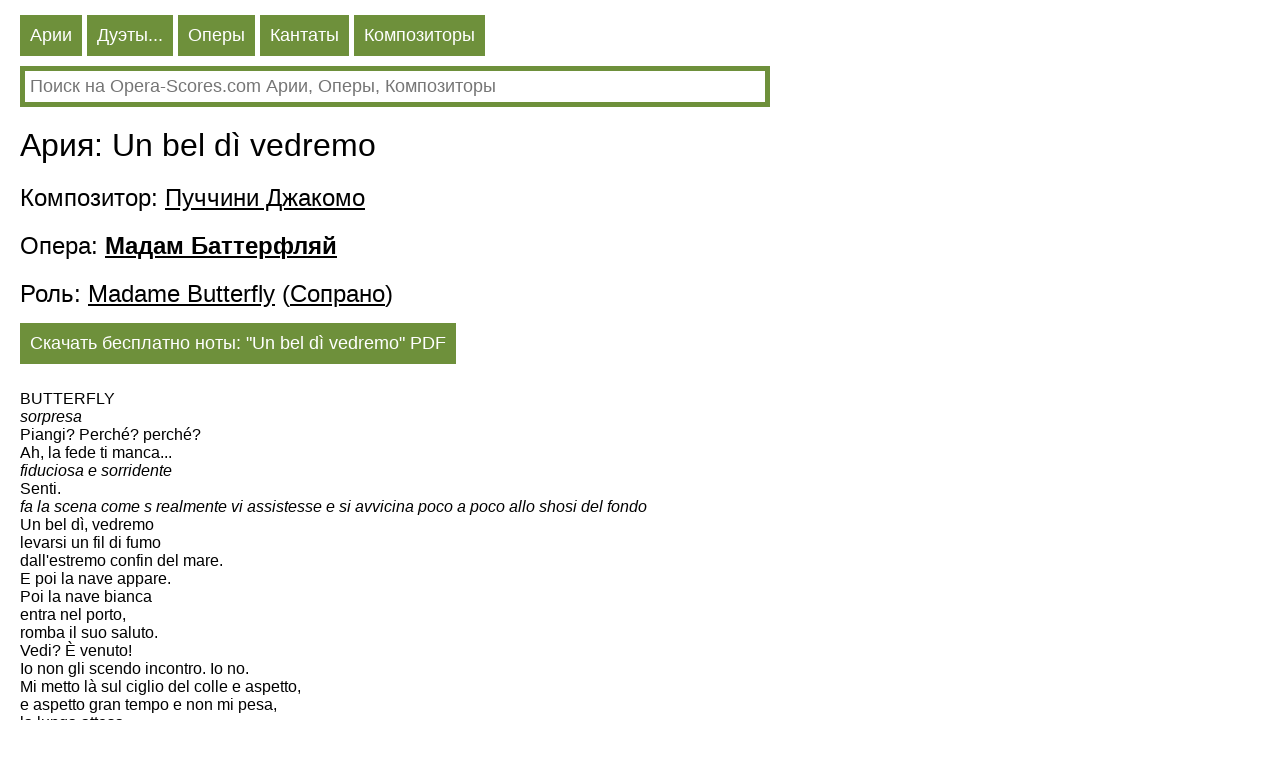

--- FILE ---
content_type: text/HTML; charset=utf-8
request_url: https://ru.opera-scores.com/A/%D0%9F%D1%83%D1%87%D1%87%D0%B8%D0%BD%D0%B8%2C+%D0%94%D0%B6%D0%B0%D0%BA%D0%BE%D0%BC%D0%BE/%D0%9C%D0%B0%D0%B4%D0%B0%D0%BC+%D0%91%D0%B0%D1%82%D1%82%D0%B5%D1%80%D1%84%D0%BB%D1%8F%D0%B9/Un+bel+d%C3%AC+vedremo.html
body_size: 10729
content:
<!DOCTYPE html PUBLIC "-//W3C//DTD XHTML 1.0 Transitional//EN" "http://www.w3.org/TR/xhtml1/DTD/xhtml1-transitional.dtd"><html xmlns="http://www.w3.org/1999/xhtml" lang="ru" ><head><link rel="alternate" hreflang="en" href="https://en.opera-scores.com/A/Giacomo+Puccini/Madama+Butterfly/Un+bel+d%c3%ac+vedremo.html" /><link rel="alternate" hreflang="de" href="https://de.opera-scores.com/A/Giacomo+Puccini/Madama+Butterfly/Un+bel+d%c3%ac+vedremo.html" /><link rel="alternate" hreflang="fr" href="https://fr.opera-scores.com/A/Giacomo+Puccini/Madame+Butterfly/Un+bel+d%c3%ac+vedremo.html" /><link rel="alternate" hreflang="pt" href="https://pt.opera-scores.com/A/Giacomo+Puccini/Madama+Butterfly/Un+bel+d%c3%ac+vedremo.html" /><link rel="alternate" hreflang="es" href="https://es.opera-scores.com/A/Giacomo+Puccini/Madama+Butterfly/Un+bel+d%c3%ac+vedremo.html" /><link rel="alternate" hreflang="pl" href="https://pl.opera-scores.com/A/Giacomo+Puccini/Madame+Butterfly/Un+bel+d%c3%ac+vedremo.html" /><link rel="alternate" hreflang="it" href="https://it.opera-scores.com/A/Giacomo+Puccini/Madama+Butterfly/Un+bel+d%c3%ac+vedremo.html" /><link rel="alternate" hreflang="nl" href="https://nl.opera-scores.com/A/Giacomo+Puccini/Madama+Butterfly/Un+bel+d%c3%ac+vedremo.html" /><script async src="https://www.googletagmanager.com/gtag/js?id=G-4KSEVPMXLS"></script>
<script>
  window.dataLayer = window.dataLayer || [];
  function gtag() { dataLayer.push(arguments); }
    gtag('js', new Date());

  gtag('config', 'G-4KSEVPMXLS');
</script><meta name="viewport" content="width=device-width, initial-scale=1"/><title>Ария: Madame Butterfly, Un bel dì vedremo pdf Ноты</title><meta name="description" content="Здесь вы можете скачать ноты оперных арий (ноты для голоса и фортепаино) в формате pdf"/><meta http-equiv="Content-Type" content="text/html; charset=utf-8"/><link rel="icon" href="https://opera-scores.com/os.png" type="image/x-icon" /><link rel="shortcut icon" href="https://opera-scores.com/os.png" type="image/x-icon" /><link rel="stylesheet" href="https://code.jquery.com/ui/1.12.1/themes/smoothness/jquery-ui.css">
  <script src="https://code.jquery.com/jquery-1.12.4.js"></script>
  <script src="https://code.jquery.com/ui/1.12.1/jquery-ui.js"></script><script async src="https://pagead2.googlesyndication.com/pagead/js/adsbygoogle.js?client=ca-pub-7958472158675518"
     crossorigin="anonymous"></script><style type="text/css">
body{max-width: 975px;min-width: 300px;margin: 10px 10px 0 20px;font-family: sans-serif, arial, tahoma, verdana,courier ;background-color:white}
a{color:black; padding: 0 0px 10px 0px;display:block;}
a:visited{color:black}
.ariaLinkDiv{font-size: large;margin: 0 0 0 10px;}
h1{ font-size: xx-large;font-weight: normal;margin: 10px 0px 10px 0px;clear:both}
h1 a{display:inline}
h2{ font-size: x-large;font-weight: normal;margin: 20px 0 10px 0px}
h2 a{margin: 0; display:inline}
h3{ font-weight: normal;font-size:large;margin: 10px 0 0 0px}
h3 a{display:inline}
.content{margin:20px 0 0 0px}
.hd{color: white;float:left; font-size: large; cursor: pointer;  background-color: #6E903B;   margin: 5px 5px 0 0;}
.hd a{text-decoration:none; color:white;display:inline-block;padding:10px}
.hd a:visited{color:white}
.vd{color: white;float:left; font-size: large; cursor: pointer;  background-color: #568900;   margin: 5px 5px 0 0;}
.vd a{text-decoration:none; color:white;display:inline-block;padding:10px}
.vd a:visited{color:white}
.clear{clear:both}
.clear10{clear:both;height:10px}
.clear20{clear:both;height:20px}
.ic{padding: 5px;border-color: #6E903B;border-style: solid;border-width: 5px;font-size: large;max-width: 730px;min-width: 300px;width: 90%;}
.ic:focus{outline:none}
.sw{background-color:red;float:left}
.sw a{padding:10px;color:white;font-size:large;}
.p{max-width:700px;margin-top:10px;}
.p a{display:inline;}
</style></head><body><div class="hd"><a href="https://ru.opera-scores.com/SA/All/Popularity.html">Арии</a></div><div class="hd"><a href="https://ru.opera-scores.com/SE/All/Popularity.html">Дуэты...</a></div><div class="hd"><a href="https://ru.opera-scores.com/SO/%d0%92%d1%81%d0%b5/Unknown/Popularity.html">Оперы</a></div><div class="hd"><a href="https://ru.opera-scores.com/SCa/All/Popularity.html">Кантаты</a></div><div class="hd"><a href="https://ru.opera-scores.com/SC/%d0%92%d1%81%d0%b5/Popularity.html">Композиторы</a></div><div class="clear10"></div><input id="s" value placeholder="Поиск на Opera-Scores.com Арии, Оперы, Композиторы" class="ic"><script type="text/javascript"> 
  $( "#s" ).autocomplete({
  minLength: 0,
  source: "https://ru.opera-scores.com/Au/",
  select: function(event,ui) {
      window.location.href = ui.item.the_link;
    }
    }).focus(function () {
    $(this).autocomplete("search");
    });
 </script><div class="clear10"></div><h1>Ария: Un bel dì vedremo</h1><h2>Композитор: <a href="https://ru.opera-scores.com/C/%d0%9f%d1%83%d1%87%d1%87%d0%b8%d0%bd%d0%b8%2c+%d0%94%d0%b6%d0%b0%d0%ba%d0%be%d0%bc%d0%be.html">Пуччини Джакомо</a></h2><h2>Опера: <a href="https://ru.opera-scores.com/O/%d0%9f%d1%83%d1%87%d1%87%d0%b8%d0%bd%d0%b8%2c+%d0%94%d0%b6%d0%b0%d0%ba%d0%be%d0%bc%d0%be/%d0%9c%d0%b0%d0%b4%d0%b0%d0%bc+%d0%91%d0%b0%d1%82%d1%82%d0%b5%d1%80%d1%84%d0%bb%d1%8f%d0%b9.html"><b>Мадам Баттерфляй</b></a></h2><h2>Роль: <a href="https://ru.opera-scores.com/RP/%d0%9f%d1%83%d1%87%d1%87%d0%b8%d0%bd%d0%b8%2c+%d0%94%d0%b6%d0%b0%d0%ba%d0%be%d0%bc%d0%be/%d0%9c%d0%b0%d0%b4%d0%b0%d0%bc+%d0%91%d0%b0%d1%82%d1%82%d0%b5%d1%80%d1%84%d0%bb%d1%8f%d0%b9/Madame+Butterfly.html">Madame Butterfly</a> (<a href="https://ru.opera-scores.com/SA/Soprano/Popularity.html">Сопрано</a>)</h2><div class="hd"><a rel="nofollow" href="https://ru.opera-scores.com/D/Aria/1627/0.html" target="_blank" ">Скачать бесплатно ноты: "Un bel dì vedremo" PDF</a></div><div class="clear10"></div><div><p>BUTTERFLY<br><i>sorpresa</i><br>Piangi? Perché? perché?<br>Ah, la fede ti manca...<br><i>fiduciosa e sorridente</i><br>Senti.<br><i>fa la scena come s realmente vi assistesse e si avvicina poco a poco allo shosi del fondo</i><br>Un bel dì, vedremo<br>levarsi un fil di fumo<br>dall'estremo confin del mare.<br>E poi la nave appare.<br>Poi la nave bianca<br>entra nel porto,<br>romba il suo saluto.<br>Vedi? È venuto!<br>Io non gli scendo incontro. Io no.<br>Mi metto là sul ciglio del colle e aspetto,<br>e aspetto gran tempo e non mi pesa,<br>la lunga attesa.<br>E uscito dalla folla cittadina<br>un uomo, un picciol punto<br>s'avvia per la collina.<br>Chi sarà? chi sarà?<br>E come sarà giunto<br>che dirà? che dirà?<br>Chiamerà Butterfly dalla lontana.<br>Io snza dar risposta<br>me ne starò nascosta<br>un po' per celia...<br>e un po' per non morire al primo incontro,<br>ed egli alquanto in pena chiamerà,<br>chiamerà: iccina mogliettina<br>olezzo di verbena,<br>i nomi che mi dava al suo venire<br><i>a Suzuki</i><br>Tutto questo avverrà, te lo prometto.<br>Tienti la tua paura,<br>io consicura fede l'aspetto.</p></div><div class="clear10"></div><a href="https://ru.opera-scores.com/A/%d0%9f%d1%83%d1%87%d1%87%d0%b8%d0%bd%d0%b8%2c+%d0%94%d0%b6%d0%b0%d0%ba%d0%be%d0%bc%d0%be/%d0%9c%d0%b0%d0%b4%d0%b0%d0%bc+%d0%91%d0%b0%d1%82%d1%82%d0%b5%d1%80%d1%84%d0%bb%d1%8f%d0%b9/Una+nave+da+guerra.html"><b>Una nave da guerra</b>. Madame Butterfly. Мадам Баттерфляй. Пуччини</a><a href="https://ru.opera-scores.com/A/%d0%9f%d1%83%d1%87%d1%87%d0%b8%d0%bd%d0%b8%2c+%d0%94%d0%b6%d0%b0%d0%ba%d0%be%d0%bc%d0%be/%d0%9f%d0%bb%d0%b0%d1%89/%c3%88+ben+altro+il+mio+sogno!.html"><b>È ben altro il mio sogno!</b>. Giorgetta. Плащ. Пуччини</a><a href="https://ru.opera-scores.com/A/%d0%9f%d1%83%d1%87%d1%87%d0%b8%d0%bd%d0%b8%2c+%d0%94%d0%b6%d0%b0%d0%ba%d0%be%d0%bc%d0%be/%d0%ad%d0%b4%d0%b3%d0%b0%d1%80/Addio%2c+addio+mio+dolce+amor!.html"><b>Addio, addio mio dolce amor!</b>. Fidelia. Эдгар. Пуччини</a><a href="https://ru.opera-scores.com/A/%d0%9f%d1%83%d1%87%d1%87%d0%b8%d0%bd%d0%b8%2c+%d0%94%d0%b6%d0%b0%d0%ba%d0%be%d0%bc%d0%be/%d0%9c%d0%b0%d0%bd%d0%be%d0%bd+%d0%9b%d0%b5%d1%81%d0%ba%d0%be/Vedete%3f+Io+son+fedele.html"><b>Vedete? Io son fedele</b>. Manon Lescaut. Манон Леско. Пуччини</a><a href="https://ru.opera-scores.com/A/%d0%9f%d1%83%d1%87%d1%87%d0%b8%d0%bd%d0%b8%2c+%d0%94%d0%b6%d0%b0%d0%ba%d0%be%d0%bc%d0%be/%d0%9c%d0%b0%d0%bd%d0%be%d0%bd+%d0%9b%d0%b5%d1%81%d0%ba%d0%be/L%e2%80%99ora%2c+o+Tirsi%2c+e+vaga+e+bella.html"><b>L’ora, o Tirsi, e vaga e bella</b>. Manon Lescaut. Манон Леско. Пуччини</a><a href="https://ru.opera-scores.com/A/%d0%9f%d1%83%d1%87%d1%87%d0%b8%d0%bd%d0%b8%2c+%d0%94%d0%b6%d0%b0%d0%ba%d0%be%d0%bc%d0%be/%d0%94%d0%b5%d0%b2%d1%83%d1%88%d0%ba%d0%b0+%d1%81+%d0%97%d0%b0%d0%bf%d0%b0%d0%b4%d0%b0/Oh%2c+se+sapeste.html"><b>Oh, se sapeste</b>. Minnie. Девушка с Запада. Пуччини</a><a href="https://ru.opera-scores.com/A/%d0%9f%d1%83%d1%87%d1%87%d0%b8%d0%bd%d0%b8%2c+%d0%94%d0%b6%d0%b0%d0%ba%d0%be%d0%bc%d0%be/%d0%a1%d0%b5%d1%81%d1%82%d1%80%d0%b0+%d0%90%d0%bd%d0%b4%d0%b6%d0%b5%d0%bb%d0%b8%d0%ba%d0%b0/Soave+Signor+mio.html"><b>Soave Signor mio</b>. Suor Genovieffe. Сестра Анджелика. Пуччини</a><a href="https://ru.opera-scores.com/A/%d0%9f%d1%83%d1%87%d1%87%d0%b8%d0%bd%d0%b8%2c+%d0%94%d0%b6%d0%b0%d0%ba%d0%be%d0%bc%d0%be/%d0%91%d0%be%d0%b3%d0%b5%d0%bc%d0%b0/Mi+chiamano+Mimi.html"><b>Mi chiamano Mimi</b>. Mimi. Богема. Пуччини</a><a href="https://ru.opera-scores.com/A/%d0%9f%d1%83%d1%87%d1%87%d0%b8%d0%bd%d0%b8%2c+%d0%94%d0%b6%d0%b0%d0%ba%d0%be%d0%bc%d0%be/%d0%91%d0%be%d0%b3%d0%b5%d0%bc%d0%b0/Donde+lieta.html"><b>Donde lieta</b>. Mimi. Богема. Пуччини</a><a href="https://ru.opera-scores.com/A/%d0%9f%d1%83%d1%87%d1%87%d0%b8%d0%bd%d0%b8%2c+%d0%94%d0%b6%d0%b0%d0%ba%d0%be%d0%bc%d0%be/%d0%a2%d0%be%d1%81%d0%ba%d0%b0/Non+la+sospiri+la+nostra+casetta.html"><b>Non la sospiri la nostra casetta</b>. Tosca. Тоска. Пуччини</a><div class="clear10"></div><div class="clear10"></div><a href="https://ru.wikipedia.org/wiki/Мадам_Баттерфляй">Wikipedia</a><script defer src="https://static.cloudflareinsights.com/beacon.min.js/vcd15cbe7772f49c399c6a5babf22c1241717689176015" integrity="sha512-ZpsOmlRQV6y907TI0dKBHq9Md29nnaEIPlkf84rnaERnq6zvWvPUqr2ft8M1aS28oN72PdrCzSjY4U6VaAw1EQ==" data-cf-beacon='{"version":"2024.11.0","token":"dcdf7b7f45b24d7fb476413dc6dc6b30","r":1,"server_timing":{"name":{"cfCacheStatus":true,"cfEdge":true,"cfExtPri":true,"cfL4":true,"cfOrigin":true,"cfSpeedBrain":true},"location_startswith":null}}' crossorigin="anonymous"></script>
</body></html>

--- FILE ---
content_type: text/html; charset=utf-8
request_url: https://www.google.com/recaptcha/api2/aframe
body_size: 270
content:
<!DOCTYPE HTML><html><head><meta http-equiv="content-type" content="text/html; charset=UTF-8"></head><body><script nonce="7Qj8zTKGyAZukykg7Vw_fA">/** Anti-fraud and anti-abuse applications only. See google.com/recaptcha */ try{var clients={'sodar':'https://pagead2.googlesyndication.com/pagead/sodar?'};window.addEventListener("message",function(a){try{if(a.source===window.parent){var b=JSON.parse(a.data);var c=clients[b['id']];if(c){var d=document.createElement('img');d.src=c+b['params']+'&rc='+(localStorage.getItem("rc::a")?sessionStorage.getItem("rc::b"):"");window.document.body.appendChild(d);sessionStorage.setItem("rc::e",parseInt(sessionStorage.getItem("rc::e")||0)+1);localStorage.setItem("rc::h",'1769627153730');}}}catch(b){}});window.parent.postMessage("_grecaptcha_ready", "*");}catch(b){}</script></body></html>